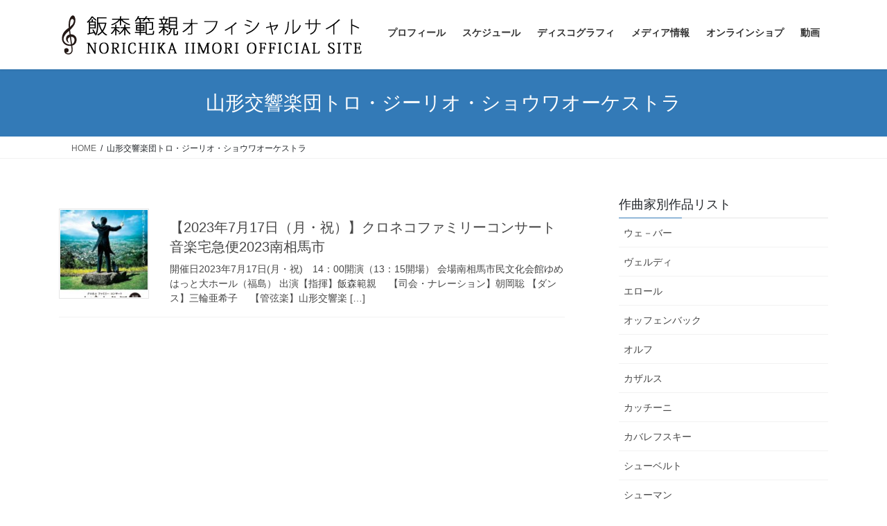

--- FILE ---
content_type: text/html; charset=UTF-8
request_url: http://iimori-norichika.com/tag/%E5%B1%B1%E5%BD%A2%E4%BA%A4%E9%9F%BF%E6%A5%BD%E5%9B%A3%E3%83%88%E3%83%AD%E3%83%BB%E3%82%B8%E3%83%BC%E3%83%AA%E3%82%AA%E3%83%BB%E3%82%B7%E3%83%A7%E3%82%A6%E3%83%AF%E3%82%AA%E3%83%BC%E3%82%B1%E3%82%B9/
body_size: 12182
content:
<!DOCTYPE html>
<html lang="ja">
<head>
<meta charset="utf-8">
<meta http-equiv="X-UA-Compatible" content="IE=edge">
<meta name="viewport" content="width=device-width, initial-scale=1">
<title>山形交響楽団トロ・ジーリオ・ショウワオーケストラ &#8211; 飯森範親オフィシャルサイト</title>
<meta name='robots' content='max-image-preview:large' />
<link rel="alternate" type="application/rss+xml" title="飯森範親オフィシャルサイト &raquo; フィード" href="https://iimori-norichika.com/feed/" />
<link rel="alternate" type="application/rss+xml" title="飯森範親オフィシャルサイト &raquo; コメントフィード" href="https://iimori-norichika.com/comments/feed/" />
<link rel="alternate" type="application/rss+xml" title="飯森範親オフィシャルサイト &raquo; 山形交響楽団トロ・ジーリオ・ショウワオーケストラ タグのフィード" href="https://iimori-norichika.com/tag/%e5%b1%b1%e5%bd%a2%e4%ba%a4%e9%9f%bf%e6%a5%bd%e5%9b%a3%e3%83%88%e3%83%ad%e3%83%bb%e3%82%b8%e3%83%bc%e3%83%aa%e3%82%aa%e3%83%bb%e3%82%b7%e3%83%a7%e3%82%a6%e3%83%af%e3%82%aa%e3%83%bc%e3%82%b1%e3%82%b9/feed/" />
<style id='wp-img-auto-sizes-contain-inline-css' type='text/css'>
img:is([sizes=auto i],[sizes^="auto," i]){contain-intrinsic-size:3000px 1500px}
/*# sourceURL=wp-img-auto-sizes-contain-inline-css */
</style>
<link rel='stylesheet' id='pt-cv-public-style-css' href='http://iimori-norichika.com/wp-content/plugins/content-views-query-and-display-post-page/public/assets/css/cv.css?ver=4.2.1' type='text/css' media='all' />
<style id='wp-emoji-styles-inline-css' type='text/css'>

	img.wp-smiley, img.emoji {
		display: inline !important;
		border: none !important;
		box-shadow: none !important;
		height: 1em !important;
		width: 1em !important;
		margin: 0 0.07em !important;
		vertical-align: -0.1em !important;
		background: none !important;
		padding: 0 !important;
	}
/*# sourceURL=wp-emoji-styles-inline-css */
</style>
<style id='wp-block-library-inline-css' type='text/css'>
:root{--wp-block-synced-color:#7a00df;--wp-block-synced-color--rgb:122,0,223;--wp-bound-block-color:var(--wp-block-synced-color);--wp-editor-canvas-background:#ddd;--wp-admin-theme-color:#007cba;--wp-admin-theme-color--rgb:0,124,186;--wp-admin-theme-color-darker-10:#006ba1;--wp-admin-theme-color-darker-10--rgb:0,107,160.5;--wp-admin-theme-color-darker-20:#005a87;--wp-admin-theme-color-darker-20--rgb:0,90,135;--wp-admin-border-width-focus:2px}@media (min-resolution:192dpi){:root{--wp-admin-border-width-focus:1.5px}}.wp-element-button{cursor:pointer}:root .has-very-light-gray-background-color{background-color:#eee}:root .has-very-dark-gray-background-color{background-color:#313131}:root .has-very-light-gray-color{color:#eee}:root .has-very-dark-gray-color{color:#313131}:root .has-vivid-green-cyan-to-vivid-cyan-blue-gradient-background{background:linear-gradient(135deg,#00d084,#0693e3)}:root .has-purple-crush-gradient-background{background:linear-gradient(135deg,#34e2e4,#4721fb 50%,#ab1dfe)}:root .has-hazy-dawn-gradient-background{background:linear-gradient(135deg,#faaca8,#dad0ec)}:root .has-subdued-olive-gradient-background{background:linear-gradient(135deg,#fafae1,#67a671)}:root .has-atomic-cream-gradient-background{background:linear-gradient(135deg,#fdd79a,#004a59)}:root .has-nightshade-gradient-background{background:linear-gradient(135deg,#330968,#31cdcf)}:root .has-midnight-gradient-background{background:linear-gradient(135deg,#020381,#2874fc)}:root{--wp--preset--font-size--normal:16px;--wp--preset--font-size--huge:42px}.has-regular-font-size{font-size:1em}.has-larger-font-size{font-size:2.625em}.has-normal-font-size{font-size:var(--wp--preset--font-size--normal)}.has-huge-font-size{font-size:var(--wp--preset--font-size--huge)}.has-text-align-center{text-align:center}.has-text-align-left{text-align:left}.has-text-align-right{text-align:right}.has-fit-text{white-space:nowrap!important}#end-resizable-editor-section{display:none}.aligncenter{clear:both}.items-justified-left{justify-content:flex-start}.items-justified-center{justify-content:center}.items-justified-right{justify-content:flex-end}.items-justified-space-between{justify-content:space-between}.screen-reader-text{border:0;clip-path:inset(50%);height:1px;margin:-1px;overflow:hidden;padding:0;position:absolute;width:1px;word-wrap:normal!important}.screen-reader-text:focus{background-color:#ddd;clip-path:none;color:#444;display:block;font-size:1em;height:auto;left:5px;line-height:normal;padding:15px 23px 14px;text-decoration:none;top:5px;width:auto;z-index:100000}html :where(.has-border-color){border-style:solid}html :where([style*=border-top-color]){border-top-style:solid}html :where([style*=border-right-color]){border-right-style:solid}html :where([style*=border-bottom-color]){border-bottom-style:solid}html :where([style*=border-left-color]){border-left-style:solid}html :where([style*=border-width]){border-style:solid}html :where([style*=border-top-width]){border-top-style:solid}html :where([style*=border-right-width]){border-right-style:solid}html :where([style*=border-bottom-width]){border-bottom-style:solid}html :where([style*=border-left-width]){border-left-style:solid}html :where(img[class*=wp-image-]){height:auto;max-width:100%}:where(figure){margin:0 0 1em}html :where(.is-position-sticky){--wp-admin--admin-bar--position-offset:var(--wp-admin--admin-bar--height,0px)}@media screen and (max-width:600px){html :where(.is-position-sticky){--wp-admin--admin-bar--position-offset:0px}}

/*# sourceURL=wp-block-library-inline-css */
</style><style id='wp-block-columns-inline-css' type='text/css'>
.wp-block-columns{box-sizing:border-box;display:flex;flex-wrap:wrap!important}@media (min-width:782px){.wp-block-columns{flex-wrap:nowrap!important}}.wp-block-columns{align-items:normal!important}.wp-block-columns.are-vertically-aligned-top{align-items:flex-start}.wp-block-columns.are-vertically-aligned-center{align-items:center}.wp-block-columns.are-vertically-aligned-bottom{align-items:flex-end}@media (max-width:781px){.wp-block-columns:not(.is-not-stacked-on-mobile)>.wp-block-column{flex-basis:100%!important}}@media (min-width:782px){.wp-block-columns:not(.is-not-stacked-on-mobile)>.wp-block-column{flex-basis:0;flex-grow:1}.wp-block-columns:not(.is-not-stacked-on-mobile)>.wp-block-column[style*=flex-basis]{flex-grow:0}}.wp-block-columns.is-not-stacked-on-mobile{flex-wrap:nowrap!important}.wp-block-columns.is-not-stacked-on-mobile>.wp-block-column{flex-basis:0;flex-grow:1}.wp-block-columns.is-not-stacked-on-mobile>.wp-block-column[style*=flex-basis]{flex-grow:0}:where(.wp-block-columns){margin-bottom:1.75em}:where(.wp-block-columns.has-background){padding:1.25em 2.375em}.wp-block-column{flex-grow:1;min-width:0;overflow-wrap:break-word;word-break:break-word}.wp-block-column.is-vertically-aligned-top{align-self:flex-start}.wp-block-column.is-vertically-aligned-center{align-self:center}.wp-block-column.is-vertically-aligned-bottom{align-self:flex-end}.wp-block-column.is-vertically-aligned-stretch{align-self:stretch}.wp-block-column.is-vertically-aligned-bottom,.wp-block-column.is-vertically-aligned-center,.wp-block-column.is-vertically-aligned-top{width:100%}
/*# sourceURL=http://iimori-norichika.com/wp-includes/blocks/columns/style.min.css */
</style>
<style id='wp-block-paragraph-inline-css' type='text/css'>
.is-small-text{font-size:.875em}.is-regular-text{font-size:1em}.is-large-text{font-size:2.25em}.is-larger-text{font-size:3em}.has-drop-cap:not(:focus):first-letter{float:left;font-size:8.4em;font-style:normal;font-weight:100;line-height:.68;margin:.05em .1em 0 0;text-transform:uppercase}body.rtl .has-drop-cap:not(:focus):first-letter{float:none;margin-left:.1em}p.has-drop-cap.has-background{overflow:hidden}:root :where(p.has-background){padding:1.25em 2.375em}:where(p.has-text-color:not(.has-link-color)) a{color:inherit}p.has-text-align-left[style*="writing-mode:vertical-lr"],p.has-text-align-right[style*="writing-mode:vertical-rl"]{rotate:180deg}
/*# sourceURL=http://iimori-norichika.com/wp-includes/blocks/paragraph/style.min.css */
</style>
<style id='global-styles-inline-css' type='text/css'>
:root{--wp--preset--aspect-ratio--square: 1;--wp--preset--aspect-ratio--4-3: 4/3;--wp--preset--aspect-ratio--3-4: 3/4;--wp--preset--aspect-ratio--3-2: 3/2;--wp--preset--aspect-ratio--2-3: 2/3;--wp--preset--aspect-ratio--16-9: 16/9;--wp--preset--aspect-ratio--9-16: 9/16;--wp--preset--color--black: #000000;--wp--preset--color--cyan-bluish-gray: #abb8c3;--wp--preset--color--white: #ffffff;--wp--preset--color--pale-pink: #f78da7;--wp--preset--color--vivid-red: #cf2e2e;--wp--preset--color--luminous-vivid-orange: #ff6900;--wp--preset--color--luminous-vivid-amber: #fcb900;--wp--preset--color--light-green-cyan: #7bdcb5;--wp--preset--color--vivid-green-cyan: #00d084;--wp--preset--color--pale-cyan-blue: #8ed1fc;--wp--preset--color--vivid-cyan-blue: #0693e3;--wp--preset--color--vivid-purple: #9b51e0;--wp--preset--gradient--vivid-cyan-blue-to-vivid-purple: linear-gradient(135deg,rgb(6,147,227) 0%,rgb(155,81,224) 100%);--wp--preset--gradient--light-green-cyan-to-vivid-green-cyan: linear-gradient(135deg,rgb(122,220,180) 0%,rgb(0,208,130) 100%);--wp--preset--gradient--luminous-vivid-amber-to-luminous-vivid-orange: linear-gradient(135deg,rgb(252,185,0) 0%,rgb(255,105,0) 100%);--wp--preset--gradient--luminous-vivid-orange-to-vivid-red: linear-gradient(135deg,rgb(255,105,0) 0%,rgb(207,46,46) 100%);--wp--preset--gradient--very-light-gray-to-cyan-bluish-gray: linear-gradient(135deg,rgb(238,238,238) 0%,rgb(169,184,195) 100%);--wp--preset--gradient--cool-to-warm-spectrum: linear-gradient(135deg,rgb(74,234,220) 0%,rgb(151,120,209) 20%,rgb(207,42,186) 40%,rgb(238,44,130) 60%,rgb(251,105,98) 80%,rgb(254,248,76) 100%);--wp--preset--gradient--blush-light-purple: linear-gradient(135deg,rgb(255,206,236) 0%,rgb(152,150,240) 100%);--wp--preset--gradient--blush-bordeaux: linear-gradient(135deg,rgb(254,205,165) 0%,rgb(254,45,45) 50%,rgb(107,0,62) 100%);--wp--preset--gradient--luminous-dusk: linear-gradient(135deg,rgb(255,203,112) 0%,rgb(199,81,192) 50%,rgb(65,88,208) 100%);--wp--preset--gradient--pale-ocean: linear-gradient(135deg,rgb(255,245,203) 0%,rgb(182,227,212) 50%,rgb(51,167,181) 100%);--wp--preset--gradient--electric-grass: linear-gradient(135deg,rgb(202,248,128) 0%,rgb(113,206,126) 100%);--wp--preset--gradient--midnight: linear-gradient(135deg,rgb(2,3,129) 0%,rgb(40,116,252) 100%);--wp--preset--font-size--small: 13px;--wp--preset--font-size--medium: 20px;--wp--preset--font-size--large: 36px;--wp--preset--font-size--x-large: 42px;--wp--preset--spacing--20: 0.44rem;--wp--preset--spacing--30: 0.67rem;--wp--preset--spacing--40: 1rem;--wp--preset--spacing--50: 1.5rem;--wp--preset--spacing--60: 2.25rem;--wp--preset--spacing--70: 3.38rem;--wp--preset--spacing--80: 5.06rem;--wp--preset--shadow--natural: 6px 6px 9px rgba(0, 0, 0, 0.2);--wp--preset--shadow--deep: 12px 12px 50px rgba(0, 0, 0, 0.4);--wp--preset--shadow--sharp: 6px 6px 0px rgba(0, 0, 0, 0.2);--wp--preset--shadow--outlined: 6px 6px 0px -3px rgb(255, 255, 255), 6px 6px rgb(0, 0, 0);--wp--preset--shadow--crisp: 6px 6px 0px rgb(0, 0, 0);}:where(.is-layout-flex){gap: 0.5em;}:where(.is-layout-grid){gap: 0.5em;}body .is-layout-flex{display: flex;}.is-layout-flex{flex-wrap: wrap;align-items: center;}.is-layout-flex > :is(*, div){margin: 0;}body .is-layout-grid{display: grid;}.is-layout-grid > :is(*, div){margin: 0;}:where(.wp-block-columns.is-layout-flex){gap: 2em;}:where(.wp-block-columns.is-layout-grid){gap: 2em;}:where(.wp-block-post-template.is-layout-flex){gap: 1.25em;}:where(.wp-block-post-template.is-layout-grid){gap: 1.25em;}.has-black-color{color: var(--wp--preset--color--black) !important;}.has-cyan-bluish-gray-color{color: var(--wp--preset--color--cyan-bluish-gray) !important;}.has-white-color{color: var(--wp--preset--color--white) !important;}.has-pale-pink-color{color: var(--wp--preset--color--pale-pink) !important;}.has-vivid-red-color{color: var(--wp--preset--color--vivid-red) !important;}.has-luminous-vivid-orange-color{color: var(--wp--preset--color--luminous-vivid-orange) !important;}.has-luminous-vivid-amber-color{color: var(--wp--preset--color--luminous-vivid-amber) !important;}.has-light-green-cyan-color{color: var(--wp--preset--color--light-green-cyan) !important;}.has-vivid-green-cyan-color{color: var(--wp--preset--color--vivid-green-cyan) !important;}.has-pale-cyan-blue-color{color: var(--wp--preset--color--pale-cyan-blue) !important;}.has-vivid-cyan-blue-color{color: var(--wp--preset--color--vivid-cyan-blue) !important;}.has-vivid-purple-color{color: var(--wp--preset--color--vivid-purple) !important;}.has-black-background-color{background-color: var(--wp--preset--color--black) !important;}.has-cyan-bluish-gray-background-color{background-color: var(--wp--preset--color--cyan-bluish-gray) !important;}.has-white-background-color{background-color: var(--wp--preset--color--white) !important;}.has-pale-pink-background-color{background-color: var(--wp--preset--color--pale-pink) !important;}.has-vivid-red-background-color{background-color: var(--wp--preset--color--vivid-red) !important;}.has-luminous-vivid-orange-background-color{background-color: var(--wp--preset--color--luminous-vivid-orange) !important;}.has-luminous-vivid-amber-background-color{background-color: var(--wp--preset--color--luminous-vivid-amber) !important;}.has-light-green-cyan-background-color{background-color: var(--wp--preset--color--light-green-cyan) !important;}.has-vivid-green-cyan-background-color{background-color: var(--wp--preset--color--vivid-green-cyan) !important;}.has-pale-cyan-blue-background-color{background-color: var(--wp--preset--color--pale-cyan-blue) !important;}.has-vivid-cyan-blue-background-color{background-color: var(--wp--preset--color--vivid-cyan-blue) !important;}.has-vivid-purple-background-color{background-color: var(--wp--preset--color--vivid-purple) !important;}.has-black-border-color{border-color: var(--wp--preset--color--black) !important;}.has-cyan-bluish-gray-border-color{border-color: var(--wp--preset--color--cyan-bluish-gray) !important;}.has-white-border-color{border-color: var(--wp--preset--color--white) !important;}.has-pale-pink-border-color{border-color: var(--wp--preset--color--pale-pink) !important;}.has-vivid-red-border-color{border-color: var(--wp--preset--color--vivid-red) !important;}.has-luminous-vivid-orange-border-color{border-color: var(--wp--preset--color--luminous-vivid-orange) !important;}.has-luminous-vivid-amber-border-color{border-color: var(--wp--preset--color--luminous-vivid-amber) !important;}.has-light-green-cyan-border-color{border-color: var(--wp--preset--color--light-green-cyan) !important;}.has-vivid-green-cyan-border-color{border-color: var(--wp--preset--color--vivid-green-cyan) !important;}.has-pale-cyan-blue-border-color{border-color: var(--wp--preset--color--pale-cyan-blue) !important;}.has-vivid-cyan-blue-border-color{border-color: var(--wp--preset--color--vivid-cyan-blue) !important;}.has-vivid-purple-border-color{border-color: var(--wp--preset--color--vivid-purple) !important;}.has-vivid-cyan-blue-to-vivid-purple-gradient-background{background: var(--wp--preset--gradient--vivid-cyan-blue-to-vivid-purple) !important;}.has-light-green-cyan-to-vivid-green-cyan-gradient-background{background: var(--wp--preset--gradient--light-green-cyan-to-vivid-green-cyan) !important;}.has-luminous-vivid-amber-to-luminous-vivid-orange-gradient-background{background: var(--wp--preset--gradient--luminous-vivid-amber-to-luminous-vivid-orange) !important;}.has-luminous-vivid-orange-to-vivid-red-gradient-background{background: var(--wp--preset--gradient--luminous-vivid-orange-to-vivid-red) !important;}.has-very-light-gray-to-cyan-bluish-gray-gradient-background{background: var(--wp--preset--gradient--very-light-gray-to-cyan-bluish-gray) !important;}.has-cool-to-warm-spectrum-gradient-background{background: var(--wp--preset--gradient--cool-to-warm-spectrum) !important;}.has-blush-light-purple-gradient-background{background: var(--wp--preset--gradient--blush-light-purple) !important;}.has-blush-bordeaux-gradient-background{background: var(--wp--preset--gradient--blush-bordeaux) !important;}.has-luminous-dusk-gradient-background{background: var(--wp--preset--gradient--luminous-dusk) !important;}.has-pale-ocean-gradient-background{background: var(--wp--preset--gradient--pale-ocean) !important;}.has-electric-grass-gradient-background{background: var(--wp--preset--gradient--electric-grass) !important;}.has-midnight-gradient-background{background: var(--wp--preset--gradient--midnight) !important;}.has-small-font-size{font-size: var(--wp--preset--font-size--small) !important;}.has-medium-font-size{font-size: var(--wp--preset--font-size--medium) !important;}.has-large-font-size{font-size: var(--wp--preset--font-size--large) !important;}.has-x-large-font-size{font-size: var(--wp--preset--font-size--x-large) !important;}
:where(.wp-block-columns.is-layout-flex){gap: 2em;}:where(.wp-block-columns.is-layout-grid){gap: 2em;}
/*# sourceURL=global-styles-inline-css */
</style>
<style id='core-block-supports-inline-css' type='text/css'>
.wp-container-core-columns-is-layout-9d6595d7{flex-wrap:nowrap;}
/*# sourceURL=core-block-supports-inline-css */
</style>

<style id='classic-theme-styles-inline-css' type='text/css'>
/*! This file is auto-generated */
.wp-block-button__link{color:#fff;background-color:#32373c;border-radius:9999px;box-shadow:none;text-decoration:none;padding:calc(.667em + 2px) calc(1.333em + 2px);font-size:1.125em}.wp-block-file__button{background:#32373c;color:#fff;text-decoration:none}
/*# sourceURL=/wp-includes/css/classic-themes.min.css */
</style>
<link rel='stylesheet' id='bootstrap-4-style-css' href='http://iimori-norichika.com/wp-content/themes/lightning/_g2/library/bootstrap-4/css/bootstrap.min.css?ver=4.5.0' type='text/css' media='all' />
<link rel='stylesheet' id='lightning-common-style-css' href='http://iimori-norichika.com/wp-content/themes/lightning/_g2/assets/css/common.css?ver=15.33.0' type='text/css' media='all' />
<style id='lightning-common-style-inline-css' type='text/css'>
/* vk-mobile-nav */:root {--vk-mobile-nav-menu-btn-bg-src: url("http://iimori-norichika.com/wp-content/themes/lightning/_g2/inc/vk-mobile-nav/package/images/vk-menu-btn-black.svg");--vk-mobile-nav-menu-btn-close-bg-src: url("http://iimori-norichika.com/wp-content/themes/lightning/_g2/inc/vk-mobile-nav/package/images/vk-menu-close-black.svg");--vk-menu-acc-icon-open-black-bg-src: url("http://iimori-norichika.com/wp-content/themes/lightning/_g2/inc/vk-mobile-nav/package/images/vk-menu-acc-icon-open-black.svg");--vk-menu-acc-icon-open-white-bg-src: url("http://iimori-norichika.com/wp-content/themes/lightning/_g2/inc/vk-mobile-nav/package/images/vk-menu-acc-icon-open-white.svg");--vk-menu-acc-icon-close-black-bg-src: url("http://iimori-norichika.com/wp-content/themes/lightning/_g2/inc/vk-mobile-nav/package/images/vk-menu-close-black.svg");--vk-menu-acc-icon-close-white-bg-src: url("http://iimori-norichika.com/wp-content/themes/lightning/_g2/inc/vk-mobile-nav/package/images/vk-menu-close-white.svg");}
/*# sourceURL=lightning-common-style-inline-css */
</style>
<link rel='stylesheet' id='lightning-design-style-css' href='http://iimori-norichika.com/wp-content/themes/lightning/_g2/design-skin/origin2/css/style.css?ver=15.33.0' type='text/css' media='all' />
<style id='lightning-design-style-inline-css' type='text/css'>
:root {--color-key:#337ab7;--wp--preset--color--vk-color-primary:#337ab7;--color-key-dark:#2e6da4;}
a { color:#337ab7; }/* sidebar child menu display */.localNav ul ul.children{ display:none; }.localNav ul li.current_page_ancestor ul.children,.localNav ul li.current_page_item ul.children,.localNav ul li.current-cat ul.children{ display:block; }/* ExUnit widget ( child page list widget and so on ) */.localNavi ul.children{ display:none; }.localNavi li.current_page_ancestor ul.children,.localNavi li.current_page_item ul.children,.localNavi li.current-cat ul.children{ display:block; }
.tagcloud a:before { font-family: "Font Awesome 7 Free";content: "\f02b";font-weight: bold; }
.media .media-body .media-heading a:hover { color:; }@media (min-width: 768px){.gMenu > li:before,.gMenu > li.menu-item-has-children::after { border-bottom-color: }.gMenu li li { background-color: }.gMenu li li a:hover { background-color:; }} /* @media (min-width: 768px) */.page-header { background-color:; }h2,.mainSection-title { border-top-color:; }h3:after,.subSection-title:after { border-bottom-color:; }ul.page-numbers li span.page-numbers.current,.page-link dl .post-page-numbers.current { background-color:; }.pager li > a { border-color:;color:;}.pager li > a:hover { background-color:;color:#fff;}.siteFooter { border-top-color:; }dt { border-left-color:; }:root {--g_nav_main_acc_icon_open_url:url(http://iimori-norichika.com/wp-content/themes/lightning/_g2/inc/vk-mobile-nav/package/images/vk-menu-acc-icon-open-black.svg);--g_nav_main_acc_icon_close_url: url(http://iimori-norichika.com/wp-content/themes/lightning/_g2/inc/vk-mobile-nav/package/images/vk-menu-close-black.svg);--g_nav_sub_acc_icon_open_url: url(http://iimori-norichika.com/wp-content/themes/lightning/_g2/inc/vk-mobile-nav/package/images/vk-menu-acc-icon-open-white.svg);--g_nav_sub_acc_icon_close_url: url(http://iimori-norichika.com/wp-content/themes/lightning/_g2/inc/vk-mobile-nav/package/images/vk-menu-close-white.svg);}
/*# sourceURL=lightning-design-style-inline-css */
</style>
<link rel='stylesheet' id='lightning-theme-style-css' href='http://iimori-norichika.com/wp-content/themes/lightning/style.css?ver=15.33.0' type='text/css' media='all' />
<style id='lightning-theme-style-inline-css' type='text/css'>

			.prBlock_icon_outer { border:1px solid #337ab7; }
			.prBlock_icon { color:#337ab7; }
		
/*# sourceURL=lightning-theme-style-inline-css */
</style>
<link rel='stylesheet' id='vk-font-awesome-css' href='http://iimori-norichika.com/wp-content/themes/lightning/vendor/vektor-inc/font-awesome-versions/src/font-awesome/css/all.min.css?ver=7.1.0' type='text/css' media='all' />
<script type="text/javascript" src="http://iimori-norichika.com/wp-includes/js/jquery/jquery.min.js?ver=3.7.1" id="jquery-core-js"></script>
<script type="text/javascript" src="http://iimori-norichika.com/wp-includes/js/jquery/jquery-migrate.min.js?ver=3.4.1" id="jquery-migrate-js"></script>
<link rel="https://api.w.org/" href="https://iimori-norichika.com/wp-json/" /><link rel="alternate" title="JSON" type="application/json" href="https://iimori-norichika.com/wp-json/wp/v2/tags/156" /><link rel="EditURI" type="application/rsd+xml" title="RSD" href="https://iimori-norichika.com/xmlrpc.php?rsd" />
<meta name="generator" content="WordPress 6.9" />
<style id="lightning-color-custom-for-plugins" type="text/css">/* ltg theme common */.color_key_bg,.color_key_bg_hover:hover{background-color: #337ab7;}.color_key_txt,.color_key_txt_hover:hover{color: #337ab7;}.color_key_border,.color_key_border_hover:hover{border-color: #337ab7;}.color_key_dark_bg,.color_key_dark_bg_hover:hover{background-color: #2e6da4;}.color_key_dark_txt,.color_key_dark_txt_hover:hover{color: #2e6da4;}.color_key_dark_border,.color_key_dark_border_hover:hover{border-color: #2e6da4;}</style><link rel="icon" href="https://iimori-norichika.com/wp-content/uploads/2020/07/cropped-fabi-32x32.png" sizes="32x32" />
<link rel="icon" href="https://iimori-norichika.com/wp-content/uploads/2020/07/cropped-fabi-192x192.png" sizes="192x192" />
<link rel="apple-touch-icon" href="https://iimori-norichika.com/wp-content/uploads/2020/07/cropped-fabi-180x180.png" />
<meta name="msapplication-TileImage" content="https://iimori-norichika.com/wp-content/uploads/2020/07/cropped-fabi-270x270.png" />
		<style type="text/css" id="wp-custom-css">
			.entry-body{font-size:1.2rem}
.prBlock_title {font-size: 1.5em;}
element.style {
    background-color: #337ab7;
    border: none;
}
.prBlocks .prBlock_icon {
    color: #337ab7
}
.prBlocks .prBlock_icon_outer {
    border: 1px solid #337ab7;
}
.navbar-brand img {
max-height: 90px;
}
 .entry-meta-dataList dt {
    float: left;
    background-color: #337ab7;
}
footer .copySection p:nth-child(2) {
    display:none !important;
}
.entry-meta_items {
    font-size: 12px;
    display: none;
}

.my-wp-block-buttons .wp-block-button .wp-block-button__link.has-background:hover {
    background-color: #cc3333 !important;
}
		</style>
		
</head>
<body class="archive tag tag-156 wp-theme-lightning fa_v7_css sidebar-fix sidebar-fix-priority-top bootstrap4 device-pc">
<a class="skip-link screen-reader-text" href="#main">コンテンツへスキップ</a>
<a class="skip-link screen-reader-text" href="#vk-mobile-nav">ナビゲーションに移動</a>
<header class="siteHeader">
		<div class="container siteHeadContainer">
		<div class="navbar-header">
						<p class="navbar-brand siteHeader_logo">
			<a href="https://iimori-norichika.com/">
				<span><img src="http://cantabile.heteml.net/2020_n_iimori/wp-content/uploads/2020/06/logo-4.png" alt="飯森範親オフィシャルサイト" /></span>
			</a>
			</p>
					</div>

					<div id="gMenu_outer" class="gMenu_outer">
				<nav class="menu-%e3%83%a1%e3%82%a4%e3%83%b3%e3%83%a1%e3%83%8b%e3%83%a5%e3%83%bc-container"><ul id="menu-%e3%83%a1%e3%82%a4%e3%83%b3%e3%83%a1%e3%83%8b%e3%83%a5%e3%83%bc" class="menu gMenu vk-menu-acc"><li id="menu-item-35" class="menu-item menu-item-type-post_type menu-item-object-page"><a href="https://iimori-norichika.com/profile/"><strong class="gMenu_name">プロフィール</strong></a></li>
<li id="menu-item-729" class="menu-item menu-item-type-post_type menu-item-object-page"><a href="https://iimori-norichika.com/schedule/"><strong class="gMenu_name">スケジュール</strong></a></li>
<li id="menu-item-293" class="menu-item menu-item-type-taxonomy menu-item-object-category"><a href="https://iimori-norichika.com/category/discography/"><strong class="gMenu_name">ディスコグラフィ</strong></a></li>
<li id="menu-item-763" class="menu-item menu-item-type-taxonomy menu-item-object-category"><a href="https://iimori-norichika.com/category/%e3%83%a1%e3%83%87%e3%82%a3%e3%82%a2%e6%83%85%e5%a0%b1/"><strong class="gMenu_name">メディア情報</strong></a></li>
<li id="menu-item-82" class="menu-item menu-item-type-custom menu-item-object-custom"><a href="https://iimorirecord.theshop.jp/"><strong class="gMenu_name">オンラインショプ</strong></a></li>
<li id="menu-item-335" class="menu-item menu-item-type-custom menu-item-object-custom"><a href="https://www.youtube.com/channel/UCBdpDlNngSehSEiTuiQ88vw"><strong class="gMenu_name">動画</strong></a></li>
</ul></nav>			</div>
			</div>
	</header>

<div class="section page-header"><div class="container"><div class="row"><div class="col-md-12">
<h1 class="page-header_pageTitle">
山形交響楽団トロ・ジーリオ・ショウワオーケストラ</h1>
</div></div></div></div><!-- [ /.page-header ] -->


<!-- [ .breadSection ] --><div class="section breadSection"><div class="container"><div class="row"><ol class="breadcrumb" itemscope itemtype="https://schema.org/BreadcrumbList"><li id="panHome" itemprop="itemListElement" itemscope itemtype="http://schema.org/ListItem"><a itemprop="item" href="https://iimori-norichika.com/"><span itemprop="name"><i class="fa fa-home"></i> HOME</span></a><meta itemprop="position" content="1" /></li><li><span>山形交響楽団トロ・ジーリオ・ショウワオーケストラ</span><meta itemprop="position" content="2" /></li></ol></div></div></div><!-- [ /.breadSection ] -->

<div class="section siteContent">
<div class="container">
<div class="row">
<div class="col mainSection mainSection-col-two baseSection vk_posts-mainSection" id="main" role="main">

	
<div class="postList">


	
		<article class="media">
<div id="post-1149" class="post-1149 post type-post status-publish format-standard has-post-thumbnail hentry category-schedule tag-154 tag-156">
		<div class="media-left postList_thumbnail">
		<a href="https://iimori-norichika.com/2023-0717-schedule/">
		<img width="150" height="150" src="https://iimori-norichika.com/wp-content/uploads/2023/06/353655631_192464927099455_1537553388529700554_n-150x150.jpg" class="media-object wp-post-image" alt="" decoding="async" />		</a>
	</div>
		<div class="media-body">
		<div class="entry-meta">


<span class="published entry-meta_items">2023年6月15日</span>

<span class="entry-meta_items entry-meta_updated entry-meta_hidden">/ 最終更新日時 : <span class="updated">2023年6月14日</span></span>


	
	<span class="vcard author entry-meta_items entry-meta_items_author"><span class="fn">norichika_iimori</span></span>



<span class="entry-meta_items entry-meta_items_term"><a href="https://iimori-norichika.com/category/schedule/" class="btn btn-xs btn-primary entry-meta_items_term_button" style="background-color:#1e73be;border:none;">スケジュール</a></span>
</div>
		<h1 class="media-heading entry-title"><a href="https://iimori-norichika.com/2023-0717-schedule/">【2023年7月17日（月・祝）】クロネコファミリーコンサート音楽宅急便2023南相馬市</a></h1>
		<a href="https://iimori-norichika.com/2023-0717-schedule/" class="media-body_excerpt"><p>開催日2023年7月17日(月・祝)　14：00開演（13：15開場） 会場南相馬市民文化会館ゆめはっと大ホール（福島） 出演【指揮】飯森範親　 【司会・ナレーション】朝岡聡 【ダンス】三輪亜希子　 【管弦楽】山形交響楽 [&hellip;]</p>
</a>
	</div>
</div>
</article>

	
	
	
</div><!-- [ /.postList ] -->

</div><!-- [ /.mainSection ] -->

	<div class="col subSection sideSection sideSection-col-two baseSection">
				<aside class="widget widget_nav_menu" id="nav_menu-3"><h1 class="widget-title subSection-title">作曲家別作品リスト</h1><div class="menu-%e4%bd%9c%e6%9b%b2%e5%ae%b6%e5%88%a5-container"><ul id="menu-%e4%bd%9c%e6%9b%b2%e5%ae%b6%e5%88%a5" class="menu"><li id="menu-item-294" class="menu-item menu-item-type-taxonomy menu-item-object-category menu-item-294"><a href="https://iimori-norichika.com/category/discography/%e3%82%a6%e3%82%a7%ef%bc%8d%e3%83%90%e3%83%bc/">ウェ－バー</a></li>
<li id="menu-item-295" class="menu-item menu-item-type-taxonomy menu-item-object-category menu-item-295"><a href="https://iimori-norichika.com/category/discography/%e3%83%b4%e3%82%a7%e3%83%ab%e3%83%87%e3%82%a3/">ヴェルディ</a></li>
<li id="menu-item-296" class="menu-item menu-item-type-taxonomy menu-item-object-category menu-item-296"><a href="https://iimori-norichika.com/category/discography/%e3%82%a8%e3%83%ad%e3%83%bc%e3%83%ab/">エロール</a></li>
<li id="menu-item-297" class="menu-item menu-item-type-taxonomy menu-item-object-category menu-item-297"><a href="https://iimori-norichika.com/category/discography/%e3%82%aa%e3%83%83%e3%83%95%e3%82%a7%e3%83%b3%e3%83%90%e3%83%83%e3%82%af/">オッフェンバック</a></li>
<li id="menu-item-298" class="menu-item menu-item-type-taxonomy menu-item-object-category menu-item-298"><a href="https://iimori-norichika.com/category/discography/%e3%82%aa%e3%83%ab%e3%83%95/">オルフ</a></li>
<li id="menu-item-299" class="menu-item menu-item-type-taxonomy menu-item-object-category menu-item-299"><a href="https://iimori-norichika.com/category/discography/%e3%82%ab%e3%82%b6%e3%83%ab%e3%82%b9/">カザルス</a></li>
<li id="menu-item-300" class="menu-item menu-item-type-taxonomy menu-item-object-category menu-item-300"><a href="https://iimori-norichika.com/category/discography/%e3%82%ab%e3%83%83%e3%83%81%e3%83%bc%e3%83%8b/">カッチーニ</a></li>
<li id="menu-item-301" class="menu-item menu-item-type-taxonomy menu-item-object-category menu-item-301"><a href="https://iimori-norichika.com/category/discography/%e3%82%ab%e3%83%90%e3%83%ac%e3%83%95%e3%82%b9%e3%82%ad%e3%83%bc/">カバレフスキー</a></li>
<li id="menu-item-302" class="menu-item menu-item-type-taxonomy menu-item-object-category menu-item-302"><a href="https://iimori-norichika.com/category/discography/%e3%82%b7%e3%83%a5%e3%83%bc%e3%83%99%e3%83%ab%e3%83%88/">シューベルト</a></li>
<li id="menu-item-303" class="menu-item menu-item-type-taxonomy menu-item-object-category menu-item-303"><a href="https://iimori-norichika.com/category/discography/%e3%82%b7%e3%83%a5%e3%83%bc%e3%83%9e%e3%83%b3/">シューマン</a></li>
<li id="menu-item-304" class="menu-item menu-item-type-taxonomy menu-item-object-category menu-item-304"><a href="https://iimori-norichika.com/category/discography/%e3%82%b7%e3%83%a7%e3%83%91%e3%83%b3/">ショパン</a></li>
<li id="menu-item-305" class="menu-item menu-item-type-taxonomy menu-item-object-category menu-item-305"><a href="https://iimori-norichika.com/category/discography/%e3%82%b8%e3%83%a7%e3%83%ab%e3%83%80%e3%83%bc%e3%83%8e/">ジョルダーノ</a></li>
<li id="menu-item-306" class="menu-item menu-item-type-taxonomy menu-item-object-category menu-item-306"><a href="https://iimori-norichika.com/category/discography/%e3%82%b9%e3%83%83%e3%83%9a/">スッペ</a></li>
<li id="menu-item-307" class="menu-item menu-item-type-taxonomy menu-item-object-category menu-item-307"><a href="https://iimori-norichika.com/category/discography/%e3%82%b9%e3%83%88%e3%83%a9%e3%83%b4%e3%82%a3%e3%83%b3%e3%82%b9%e3%82%ad%e3%83%bc/">ストラヴィンスキー</a></li>
<li id="menu-item-308" class="menu-item menu-item-type-taxonomy menu-item-object-category menu-item-308"><a href="https://iimori-norichika.com/category/discography/%e3%83%89%e3%83%b4%e3%82%a9%e3%83%ab%e3%82%b6%e3%83%bc%e3%82%af/">ドヴォルザーク</a></li>
<li id="menu-item-309" class="menu-item menu-item-type-taxonomy menu-item-object-category menu-item-309"><a href="https://iimori-norichika.com/category/discography/%e3%83%8f%e3%82%a4%e3%83%89%e3%83%b3/">ハイドン</a></li>
<li id="menu-item-310" class="menu-item menu-item-type-taxonomy menu-item-object-category menu-item-310"><a href="https://iimori-norichika.com/category/discography/%e3%83%94%e3%82%a2%e3%82%bd%e3%83%a9/">ピアソラ</a></li>
<li id="menu-item-311" class="menu-item menu-item-type-taxonomy menu-item-object-category menu-item-311"><a href="https://iimori-norichika.com/category/discography/%e3%83%93%e3%82%bc%e3%83%bc/">ビゼー</a></li>
<li id="menu-item-312" class="menu-item menu-item-type-taxonomy menu-item-object-category menu-item-312"><a href="https://iimori-norichika.com/category/discography/%e3%83%97%e3%83%83%e3%83%81%e3%83%bc%e3%83%8b/">プッチーニ</a></li>
<li id="menu-item-313" class="menu-item menu-item-type-taxonomy menu-item-object-category menu-item-313"><a href="https://iimori-norichika.com/category/discography/%e3%83%96%e3%83%a9%e3%83%bc%e3%83%a0%e3%82%b9/">ブラームス</a></li>
<li id="menu-item-314" class="menu-item menu-item-type-taxonomy menu-item-object-category menu-item-314"><a href="https://iimori-norichika.com/category/discography/%e3%83%96%e3%83%ab%e3%83%83%e3%83%95/">ブルッフ</a></li>
<li id="menu-item-315" class="menu-item menu-item-type-taxonomy menu-item-object-category menu-item-315"><a href="https://iimori-norichika.com/category/discography/%e3%83%95%e3%83%b3%e3%83%91%e3%83%bc%e3%83%87%e3%82%a3%e3%83%b3%e3%82%af/">フンパーディンク</a></li>
<li id="menu-item-316" class="menu-item menu-item-type-taxonomy menu-item-object-category menu-item-316"><a href="https://iimori-norichika.com/category/discography/%e3%83%99%e3%83%bc%e3%83%88%e3%83%b4%e3%82%a7%e3%83%b3/">ベートヴェン</a></li>
<li id="menu-item-317" class="menu-item menu-item-type-taxonomy menu-item-object-category menu-item-317"><a href="https://iimori-norichika.com/category/discography/%e3%83%99%e3%83%ab%e3%83%aa%e3%82%aa%e3%83%bc%e3%82%ba/">ベルリオーズ</a></li>
<li id="menu-item-318" class="menu-item menu-item-type-taxonomy menu-item-object-category menu-item-318"><a href="https://iimori-norichika.com/category/discography/%e3%83%9d%e3%83%9d%e3%83%bc%e3%83%95/">ポポーフ</a></li>
<li id="menu-item-319" class="menu-item menu-item-type-taxonomy menu-item-object-category menu-item-319"><a href="https://iimori-norichika.com/category/discography/%e3%83%9d%e3%83%b3%e3%82%ad%e3%82%a8%e3%83%83%e3%83%aa/">ポンキエッリ</a></li>
<li id="menu-item-320" class="menu-item menu-item-type-taxonomy menu-item-object-category menu-item-320"><a href="https://iimori-norichika.com/category/discography/%e3%83%9e%e3%83%bc%e3%83%a9%e3%83%bc/">マーラー</a></li>
<li id="menu-item-321" class="menu-item menu-item-type-taxonomy menu-item-object-category menu-item-321"><a href="https://iimori-norichika.com/category/discography/%e3%83%9e%e3%82%b9%e3%82%ab%e3%83%bc%e3%83%8b/">マスカーニ</a></li>
<li id="menu-item-322" class="menu-item menu-item-type-taxonomy menu-item-object-category menu-item-322"><a href="https://iimori-norichika.com/category/discography/%e3%83%a1%e3%83%b3%e3%83%87%e3%83%ab%e3%82%b9%e3%82%be%e3%83%bc%e3%83%b3/">メンデルスゾーン</a></li>
<li id="menu-item-323" class="menu-item menu-item-type-taxonomy menu-item-object-category menu-item-323"><a href="https://iimori-norichika.com/category/discography/%e3%83%a2%e3%83%bc%e3%83%84%e3%82%a1%e3%83%ab%e3%83%88/">モーツァルト</a></li>
<li id="menu-item-324" class="menu-item menu-item-type-taxonomy menu-item-object-category menu-item-324"><a href="https://iimori-norichika.com/category/discography/%e3%83%a8%e3%83%8f%e3%83%b3%e3%83%bb%e3%82%b7%e3%83%a5%e3%83%88%e3%83%a9%e3%82%a6%e3%82%b9/">ヨハン・シュトラウス</a></li>
<li id="menu-item-325" class="menu-item menu-item-type-taxonomy menu-item-object-category menu-item-325"><a href="https://iimori-norichika.com/category/discography/%e3%83%a8%e3%83%8f%e3%83%b3%e3%83%bb%e3%82%b7%e3%83%a5%e3%83%88%e3%83%a9%e3%82%a6%e3%82%b9%e2%85%b1%e4%b8%96/">ヨハン・シュトラウスⅡ世</a></li>
<li id="menu-item-326" class="menu-item menu-item-type-taxonomy menu-item-object-category menu-item-326"><a href="https://iimori-norichika.com/category/discography/%e3%83%aa%e3%83%92%e3%83%a3%e3%83%ab%e3%83%88%e3%83%bb%e3%82%b7%e3%83%a5%e3%83%88%e3%83%a9%e3%82%a6%e3%82%b9/">リヒャルト・シュトラウス</a></li>
<li id="menu-item-327" class="menu-item menu-item-type-taxonomy menu-item-object-category menu-item-327"><a href="https://iimori-norichika.com/category/discography/%e3%83%ac%e3%82%b9%e3%83%94%e3%83%bc%e3%82%ae/">レスピーギ</a></li>
<li id="menu-item-328" class="menu-item menu-item-type-taxonomy menu-item-object-category menu-item-328"><a href="https://iimori-norichika.com/category/discography/%e3%83%ad%e3%83%83%e3%82%b7%e3%83%bc%e3%83%8b/">ロッシーニ</a></li>
<li id="menu-item-329" class="menu-item menu-item-type-taxonomy menu-item-object-category menu-item-329"><a href="https://iimori-norichika.com/category/discography/%e3%83%af%e3%83%bc%e3%82%b0%e3%83%8a%e3%83%bc/">ワーグナー</a></li>
<li id="menu-item-330" class="menu-item menu-item-type-taxonomy menu-item-object-category menu-item-330"><a href="https://iimori-norichika.com/category/discography/%e4%b8%89%e5%96%84%e6%99%83/">三善晃</a></li>
<li id="menu-item-331" class="menu-item menu-item-type-taxonomy menu-item-object-category menu-item-331"><a href="https://iimori-norichika.com/category/discography/%e4%b8%8a%e7%94%b0%e7%9c%9f%e6%a8%b9/">上田真樹</a></li>
<li id="menu-item-332" class="menu-item menu-item-type-taxonomy menu-item-object-category menu-item-332"><a href="https://iimori-norichika.com/category/discography/%e7%9f%b3%e4%ba%95%e6%ad%93/">石井歓</a></li>
<li id="menu-item-333" class="menu-item menu-item-type-taxonomy menu-item-object-category menu-item-333"><a href="https://iimori-norichika.com/category/discography/%e9%ab%98%e7%94%b0%e4%b8%89%e9%83%8e/">高田三郎</a></li>
<li id="menu-item-334" class="menu-item menu-item-type-taxonomy menu-item-object-category menu-item-334"><a href="https://iimori-norichika.com/category/discography/%e3%81%9d%e3%81%ae%e4%bb%96/">その他</a></li>
</ul></div></aside><aside class="widget widget_nav_menu" id="nav_menu-5"><h1 class="widget-title subSection-title">ジャンル別作品リスト</h1><div class="menu-%e3%82%b8%e3%83%a3%e3%83%b3%e3%83%ab%e5%88%a5-container"><ul id="menu-%e3%82%b8%e3%83%a3%e3%83%b3%e3%83%ab%e5%88%a5" class="menu"><li id="menu-item-347" class="menu-item menu-item-type-taxonomy menu-item-object-category menu-item-347"><a href="https://iimori-norichika.com/category/discography/%e3%82%aa%e3%83%9a%e3%83%a9/">オペラ</a></li>
<li id="menu-item-348" class="menu-item menu-item-type-taxonomy menu-item-object-category menu-item-348"><a href="https://iimori-norichika.com/category/discography/%e3%83%90%e3%83%ac%e3%82%a8/">バレエ</a></li>
<li id="menu-item-349" class="menu-item menu-item-type-taxonomy menu-item-object-category menu-item-349"><a href="https://iimori-norichika.com/category/discography/%e4%b8%96%e4%bf%97%e6%9b%b2/">世俗曲</a></li>
<li id="menu-item-350" class="menu-item menu-item-type-taxonomy menu-item-object-category menu-item-350"><a href="https://iimori-norichika.com/category/discography/%e4%ba%a4%e9%9f%bf%e6%9b%b2/">交響曲</a></li>
<li id="menu-item-351" class="menu-item menu-item-type-taxonomy menu-item-object-category menu-item-351"><a href="https://iimori-norichika.com/category/discography/%e5%8d%94%e5%a5%8f%e6%9b%b2/">協奏曲</a></li>
<li id="menu-item-352" class="menu-item menu-item-type-taxonomy menu-item-object-category menu-item-352"><a href="https://iimori-norichika.com/category/discography/%e5%90%88%e5%94%b1%e6%9b%b2/">合唱曲</a></li>
<li id="menu-item-353" class="menu-item menu-item-type-taxonomy menu-item-object-category menu-item-353"><a href="https://iimori-norichika.com/category/discography/%e5%99%a8%e6%a5%bd%e6%9b%b2/">器楽曲</a></li>
<li id="menu-item-354" class="menu-item menu-item-type-taxonomy menu-item-object-category menu-item-354"><a href="https://iimori-norichika.com/category/discography/%e5%ae%97%e6%95%99%e6%9b%b2/">宗教曲</a></li>
<li id="menu-item-355" class="menu-item menu-item-type-taxonomy menu-item-object-category menu-item-355"><a href="https://iimori-norichika.com/category/discography/%e7%ae%a1%e5%bc%a6%e6%a5%bd%e6%9b%b2/">管弦楽曲</a></li>
<li id="menu-item-710" class="menu-item menu-item-type-taxonomy menu-item-object-category menu-item-710"><a href="https://iimori-norichika.com/category/discography/book/">本</a></li>
</ul></div></aside>			</div><!-- [ /.subSection ] -->


</div><!-- [ /.row ] -->
</div><!-- [ /.container ] -->
</div><!-- [ /.siteContent ] -->


<footer class="section siteFooter">
					<div class="container sectionBox footerWidget">
			<div class="row">
				<div class="col-md-12"><aside class="widget widget_nav_menu" id="nav_menu-4"><div class="menu-jasrac-%e8%a8%b1%e8%ab%be%e7%95%aa%e5%8f%b7-container"><ul id="menu-jasrac-%e8%a8%b1%e8%ab%be%e7%95%aa%e5%8f%b7" class="menu"><li id="menu-item-292" class="menu-item menu-item-type-post_type menu-item-object-page menu-item-292"><a href="https://iimori-norichika.com/jasrac/">JASRAC 許諾番号</a></li>
</ul></div></aside><aside class="widget widget_block" id="block-4">
<div class="wp-block-columns is-layout-flex wp-container-core-columns-is-layout-9d6595d7 wp-block-columns-is-layout-flex">
<div class="wp-block-column is-layout-flow wp-block-column-is-layout-flow"></div>



<div class="wp-block-column is-layout-flow wp-block-column-is-layout-flow"></div>



<div class="wp-block-column is-layout-flow wp-block-column-is-layout-flow"></div>
</div>
</aside></div>			</div>
		</div>
	
	
	<div class="container sectionBox copySection text-center">
			<p>Copyright &copy; 飯森範親オフィシャルサイト All Rights Reserved.</p><p>Powered by <a href="https://wordpress.org/">WordPress</a> &amp; <a href="https://lightning.nagoya/ja/" target="_blank" title="Free WordPress Theme Lightning"> Lightning Theme</a> by Vektor,Inc. technology.</p>	</div>
</footer>
<div id="vk-mobile-nav-menu-btn" class="vk-mobile-nav-menu-btn">MENU</div><div class="vk-mobile-nav vk-mobile-nav-drop-in" id="vk-mobile-nav"><nav class="vk-mobile-nav-menu-outer" role="navigation"><ul id="menu-%e3%83%a1%e3%82%a4%e3%83%b3%e3%83%a1%e3%83%8b%e3%83%a5%e3%83%bc-1" class="vk-menu-acc menu"><li id="menu-item-35" class="menu-item menu-item-type-post_type menu-item-object-page menu-item-35"><a href="https://iimori-norichika.com/profile/">プロフィール</a></li>
<li id="menu-item-729" class="menu-item menu-item-type-post_type menu-item-object-page menu-item-729"><a href="https://iimori-norichika.com/schedule/">スケジュール</a></li>
<li id="menu-item-293" class="menu-item menu-item-type-taxonomy menu-item-object-category menu-item-293"><a href="https://iimori-norichika.com/category/discography/">ディスコグラフィ</a></li>
<li id="menu-item-763" class="menu-item menu-item-type-taxonomy menu-item-object-category menu-item-763"><a href="https://iimori-norichika.com/category/%e3%83%a1%e3%83%87%e3%82%a3%e3%82%a2%e6%83%85%e5%a0%b1/">メディア情報</a></li>
<li id="menu-item-82" class="menu-item menu-item-type-custom menu-item-object-custom menu-item-82"><a href="https://iimorirecord.theshop.jp/">オンラインショプ</a></li>
<li id="menu-item-335" class="menu-item menu-item-type-custom menu-item-object-custom menu-item-335"><a href="https://www.youtube.com/channel/UCBdpDlNngSehSEiTuiQ88vw">動画</a></li>
</ul></nav></div><script type="speculationrules">
{"prefetch":[{"source":"document","where":{"and":[{"href_matches":"/*"},{"not":{"href_matches":["/wp-*.php","/wp-admin/*","/wp-content/uploads/*","/wp-content/*","/wp-content/plugins/*","/wp-content/themes/lightning/*","/wp-content/themes/lightning/_g2/*","/*\\?(.+)"]}},{"not":{"selector_matches":"a[rel~=\"nofollow\"]"}},{"not":{"selector_matches":".no-prefetch, .no-prefetch a"}}]},"eagerness":"conservative"}]}
</script>
<script type="text/javascript" id="pt-cv-content-views-script-js-extra">
/* <![CDATA[ */
var PT_CV_PUBLIC = {"_prefix":"pt-cv-","page_to_show":"5","_nonce":"a4a0f38a9f","is_admin":"","is_mobile":"","ajaxurl":"https://iimori-norichika.com/wp-admin/admin-ajax.php","lang":"","loading_image_src":"[data-uri]"};
var PT_CV_PAGINATION = {"first":"\u00ab","prev":"\u2039","next":"\u203a","last":"\u00bb","goto_first":"Go to first page","goto_prev":"Go to previous page","goto_next":"Go to next page","goto_last":"Go to last page","current_page":"Current page is","goto_page":"Go to page"};
//# sourceURL=pt-cv-content-views-script-js-extra
/* ]]> */
</script>
<script type="text/javascript" src="http://iimori-norichika.com/wp-content/plugins/content-views-query-and-display-post-page/public/assets/js/cv.js?ver=4.2.1" id="pt-cv-content-views-script-js"></script>
<script type="text/javascript" src="http://iimori-norichika.com/wp-content/themes/lightning/_g2/library/bootstrap-4/js/bootstrap.min.js?ver=4.5.0" id="bootstrap-4-js-js"></script>
<script type="text/javascript" id="lightning-js-js-extra">
/* <![CDATA[ */
var lightningOpt = {"header_scrool":"1"};
//# sourceURL=lightning-js-js-extra
/* ]]> */
</script>
<script type="text/javascript" src="http://iimori-norichika.com/wp-content/themes/lightning/_g2/assets/js/lightning.min.js?ver=15.33.0" id="lightning-js-js"></script>
<script id="wp-emoji-settings" type="application/json">
{"baseUrl":"https://s.w.org/images/core/emoji/17.0.2/72x72/","ext":".png","svgUrl":"https://s.w.org/images/core/emoji/17.0.2/svg/","svgExt":".svg","source":{"concatemoji":"http://iimori-norichika.com/wp-includes/js/wp-emoji-release.min.js?ver=6.9"}}
</script>
<script type="module">
/* <![CDATA[ */
/*! This file is auto-generated */
const a=JSON.parse(document.getElementById("wp-emoji-settings").textContent),o=(window._wpemojiSettings=a,"wpEmojiSettingsSupports"),s=["flag","emoji"];function i(e){try{var t={supportTests:e,timestamp:(new Date).valueOf()};sessionStorage.setItem(o,JSON.stringify(t))}catch(e){}}function c(e,t,n){e.clearRect(0,0,e.canvas.width,e.canvas.height),e.fillText(t,0,0);t=new Uint32Array(e.getImageData(0,0,e.canvas.width,e.canvas.height).data);e.clearRect(0,0,e.canvas.width,e.canvas.height),e.fillText(n,0,0);const a=new Uint32Array(e.getImageData(0,0,e.canvas.width,e.canvas.height).data);return t.every((e,t)=>e===a[t])}function p(e,t){e.clearRect(0,0,e.canvas.width,e.canvas.height),e.fillText(t,0,0);var n=e.getImageData(16,16,1,1);for(let e=0;e<n.data.length;e++)if(0!==n.data[e])return!1;return!0}function u(e,t,n,a){switch(t){case"flag":return n(e,"\ud83c\udff3\ufe0f\u200d\u26a7\ufe0f","\ud83c\udff3\ufe0f\u200b\u26a7\ufe0f")?!1:!n(e,"\ud83c\udde8\ud83c\uddf6","\ud83c\udde8\u200b\ud83c\uddf6")&&!n(e,"\ud83c\udff4\udb40\udc67\udb40\udc62\udb40\udc65\udb40\udc6e\udb40\udc67\udb40\udc7f","\ud83c\udff4\u200b\udb40\udc67\u200b\udb40\udc62\u200b\udb40\udc65\u200b\udb40\udc6e\u200b\udb40\udc67\u200b\udb40\udc7f");case"emoji":return!a(e,"\ud83e\u1fac8")}return!1}function f(e,t,n,a){let r;const o=(r="undefined"!=typeof WorkerGlobalScope&&self instanceof WorkerGlobalScope?new OffscreenCanvas(300,150):document.createElement("canvas")).getContext("2d",{willReadFrequently:!0}),s=(o.textBaseline="top",o.font="600 32px Arial",{});return e.forEach(e=>{s[e]=t(o,e,n,a)}),s}function r(e){var t=document.createElement("script");t.src=e,t.defer=!0,document.head.appendChild(t)}a.supports={everything:!0,everythingExceptFlag:!0},new Promise(t=>{let n=function(){try{var e=JSON.parse(sessionStorage.getItem(o));if("object"==typeof e&&"number"==typeof e.timestamp&&(new Date).valueOf()<e.timestamp+604800&&"object"==typeof e.supportTests)return e.supportTests}catch(e){}return null}();if(!n){if("undefined"!=typeof Worker&&"undefined"!=typeof OffscreenCanvas&&"undefined"!=typeof URL&&URL.createObjectURL&&"undefined"!=typeof Blob)try{var e="postMessage("+f.toString()+"("+[JSON.stringify(s),u.toString(),c.toString(),p.toString()].join(",")+"));",a=new Blob([e],{type:"text/javascript"});const r=new Worker(URL.createObjectURL(a),{name:"wpTestEmojiSupports"});return void(r.onmessage=e=>{i(n=e.data),r.terminate(),t(n)})}catch(e){}i(n=f(s,u,c,p))}t(n)}).then(e=>{for(const n in e)a.supports[n]=e[n],a.supports.everything=a.supports.everything&&a.supports[n],"flag"!==n&&(a.supports.everythingExceptFlag=a.supports.everythingExceptFlag&&a.supports[n]);var t;a.supports.everythingExceptFlag=a.supports.everythingExceptFlag&&!a.supports.flag,a.supports.everything||((t=a.source||{}).concatemoji?r(t.concatemoji):t.wpemoji&&t.twemoji&&(r(t.twemoji),r(t.wpemoji)))});
//# sourceURL=http://iimori-norichika.com/wp-includes/js/wp-emoji-loader.min.js
/* ]]> */
</script>
</body>
</html>
